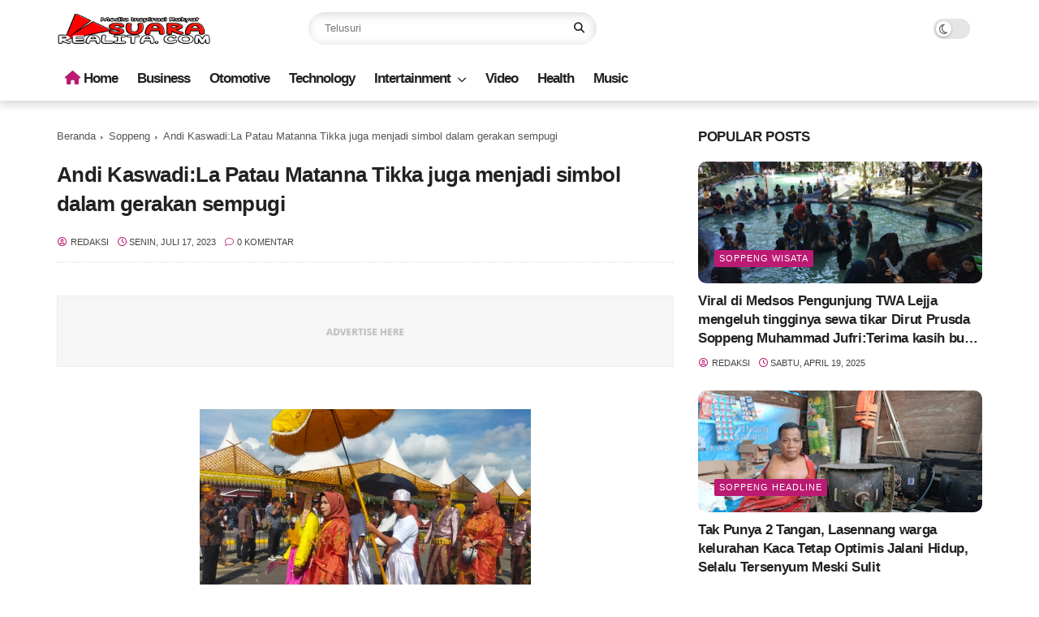

--- FILE ---
content_type: text/html; charset=utf-8
request_url: https://www.google.com/recaptcha/api2/aframe
body_size: 267
content:
<!DOCTYPE HTML><html><head><meta http-equiv="content-type" content="text/html; charset=UTF-8"></head><body><script nonce="JtTwHYUA_O8KMhhsXtbInQ">/** Anti-fraud and anti-abuse applications only. See google.com/recaptcha */ try{var clients={'sodar':'https://pagead2.googlesyndication.com/pagead/sodar?'};window.addEventListener("message",function(a){try{if(a.source===window.parent){var b=JSON.parse(a.data);var c=clients[b['id']];if(c){var d=document.createElement('img');d.src=c+b['params']+'&rc='+(localStorage.getItem("rc::a")?sessionStorage.getItem("rc::b"):"");window.document.body.appendChild(d);sessionStorage.setItem("rc::e",parseInt(sessionStorage.getItem("rc::e")||0)+1);localStorage.setItem("rc::h",'1769148890296');}}}catch(b){}});window.parent.postMessage("_grecaptcha_ready", "*");}catch(b){}</script></body></html>

--- FILE ---
content_type: text/javascript; charset=UTF-8
request_url: https://www.suararealita.com/feeds/posts/default/-/Soppeng?alt=json-in-script&callback=gs_results&max-results=6
body_size: 8601
content:
// API callback
gs_results({"version":"1.0","encoding":"UTF-8","feed":{"xmlns":"http://www.w3.org/2005/Atom","xmlns$openSearch":"http://a9.com/-/spec/opensearchrss/1.0/","xmlns$blogger":"http://schemas.google.com/blogger/2008","xmlns$georss":"http://www.georss.org/georss","xmlns$gd":"http://schemas.google.com/g/2005","xmlns$thr":"http://purl.org/syndication/thread/1.0","id":{"$t":"tag:blogger.com,1999:blog-2339056890460056815"},"updated":{"$t":"2026-01-22T11:37:12.026+08:00"},"category":[{"term":"SOPPENG POLRES"},{"term":"SOPPENG KODIM"},{"term":"Soppeng"},{"term":"SOPPENG PENDIDIKAN"},{"term":"Daerah"},{"term":"Wajo"},{"term":"Politik"},{"term":"ADVENTORIAL"},{"term":"Ragam"},{"term":"SOPPENG HEADLINE"},{"term":"SOPPENG PEMDES"},{"term":"SOPPENG DANDIM"},{"term":"Soppeng Bencana"},{"term":"Hukum"},{"term":"Pemerintah"},{"term":"POLRES SOPPENG"},{"term":"Pendidikan"},{"term":"Headline"},{"term":"Peristiwa"},{"term":"Daerah Soppeng"},{"term":"SOPPENG DAERAH"},{"term":"Soppeng Budaya"},{"term":"WAJO KODIM"},{"term":"DANDIM SOPPENG"},{"term":"Makassar"},{"term":"Ekonomi"},{"term":"MAKASSAR HEADLINE"},{"term":"MAKASSAR PANGDAM"},{"term":"Pileg"},{"term":"WAJO POLRES"},{"term":"Bencana"},{"term":"KPU"},{"term":"Kesehatan"},{"term":"Advetorial"},{"term":"KODIM SOPPENG"},{"term":"Kriminal"},{"term":"Wisata"},{"term":"Dprd"},{"term":"PARE PARE DAERAH"},{"term":"Lifestyle"},{"term":"SOPPENG BAWASLU"},{"term":"Bawaslu"},{"term":"Dandim"},{"term":"Olahraga"},{"term":"Polres"},{"term":"SOPPENG KPU"},{"term":"Hiburan"},{"term":"Jakarta"},{"term":"SOPPENG DPRD"},{"term":"SOPPENG WISATA"},{"term":"Agama"},{"term":"Kodim"},{"term":"PINRANG DAERAH"},{"term":"SOPPENG OLAHRAGA"},{"term":"SOPPENG PILKADA"},{"term":"WAJO DAERAH"},{"term":"Wajo Kesehatan"},{"term":"Daerah Headline"},{"term":"HD"},{"term":"Kebakaran"},{"term":"Kecelakaan"},{"term":"Nasdem"},{"term":"PAPUA"},{"term":"Pemkab Wajo"},{"term":"SOPPENG KULINER"},{"term":"SOPPENG PWI"},{"term":"Satlantas"},{"term":"Soppeng Kesehatan"},{"term":"Sosial"},{"term":"Wajo Pendidikan"},{"term":"Bawaslu Soppeng"},{"term":"Bisnis"},{"term":"Bulukumba"},{"term":"Daerah Wajo"},{"term":"Golkar"},{"term":"Kuliner"},{"term":"PAN"},{"term":"PARE PARE POLRES"},{"term":"Pemuda"},{"term":"Polisi"},{"term":"SOPPENG PUPR"},{"term":"Soppeng Keriminal"},{"term":"Supriansa"},{"term":"Bunuh Diri"},{"term":"Citygas"},{"term":"DPR-RI"},{"term":"DPRD Wajo"},{"term":"Demokrat"},{"term":"HJS"},{"term":"HJW"},{"term":"Hafidz"},{"term":"JAKARTA HEADLINE"},{"term":"JAKARTA POLRI"},{"term":"JAKARTA PWI"},{"term":"Jembatan"},{"term":"KPU SOPPENG"},{"term":"Kemenag"},{"term":"LUTIM KODIM"},{"term":"Lalulintas"},{"term":"Olahraga Soppeng"},{"term":"PPNI"},{"term":"PSI"},{"term":"Pembangunan"},{"term":"Penipuan"},{"term":"SOPPENG AGAMA"},{"term":"SOPPENG BISNIS"},{"term":"SOPPENG KRIMINAL"},{"term":"SOPPENG OLAH RAGA"},{"term":"SOPPENG PEMKAB"},{"term":"SOPPENG POLITIK"},{"term":"Soppeng Daerah Headline"},{"term":"TPP"},{"term":"Video"},{"term":"WAJO POLITIK"},{"term":"WAJO WISATA"},{"term":"WISATA SOPPENG"},{"term":" DAERAH"},{"term":"AM Ali Gaffar Patappe"},{"term":"ASN"},{"term":"Advokat"},{"term":"Akbar Faisal"},{"term":"Al`quran"},{"term":"Anak"},{"term":"Andi Soraya"},{"term":"Artis"},{"term":"Aset Daerah"},{"term":"Aslam"},{"term":"BALI WISATA"},{"term":"BANDUNG"},{"term":"BENCANA ALAM"},{"term":"BENCANA SOPPENG"},{"term":"BONE DAERAH"},{"term":"BONE PENDIDIKAN"},{"term":"BONE POLRES"},{"term":"BPBD"},{"term":"BUDAYA"},{"term":"Baja"},{"term":"Bantuan"},{"term":"Bawasalu"},{"term":"Beasiswa"},{"term":"Bencana HD"},{"term":"Bencana Sopppeng"},{"term":"Bendungan"},{"term":"Bidan"},{"term":"Bikers"},{"term":"Bone"},{"term":"Bonus"},{"term":"Buah Manggis"},{"term":"Buku"},{"term":"Cabul"},{"term":"Ceramah"},{"term":"DAERAH PINRANG"},{"term":"DANDIM BONE"},{"term":"DOPPENG DAERAH"},{"term":"DOPPENG KPU"},{"term":"DPR"},{"term":"DUMAI KODIM"},{"term":"Daerah Humas"},{"term":"Dai"},{"term":"Danau Tempe"},{"term":"Demo"},{"term":"Elfrianto"},{"term":"Enrekang"},{"term":"FKPW"},{"term":"GOWA PANDAM"},{"term":"Gubernur"},{"term":"HEALINE SOPPENG"},{"term":"HJB"},{"term":"Hipermawa"},{"term":"Ikapermawa"},{"term":"Isra Mi'raj"},{"term":"JAKARATA"},{"term":"JAKARTA DEWAN PERS"},{"term":"JAKARTA POLITIK"},{"term":"JAKARTA TNI AL"},{"term":"JAYAPURA"},{"term":"Jalanan"},{"term":"Jamaah Haji"},{"term":"Judi"},{"term":"KALIMANTAN SELATAN"},{"term":"KPK"},{"term":"KPU PINRANG"},{"term":"KPU SIDRAP"},{"term":"KPUD SOPPENG"},{"term":"Kampus"},{"term":"Kapolsek Tempe"},{"term":"Kecelekaan"},{"term":"Kejaksaan"},{"term":"Kesehatan Soppeng"},{"term":"Keuangan"},{"term":"Kominfo"},{"term":"Komunitas"},{"term":"Kotak"},{"term":"LIWU BENCANA"},{"term":"LSM"},{"term":"LUTIM POLOTIK"},{"term":"LUWU BENCANA"},{"term":"Lidik"},{"term":"Linmas"},{"term":"Luwu"},{"term":"MAGELANG JATENG"},{"term":"MAGELANG RETREAT"},{"term":"MAKASSAR BENCANA"},{"term":"MAKASSAR BISNIS"},{"term":"MAKASSAR KPU"},{"term":"MAKASSAR OLAHRAGA"},{"term":"MAKASSAR PEMPROV"},{"term":"MAKASSAR POLDA"},{"term":"MAROS PANGDAM"},{"term":"MATARAM NTB"},{"term":"Mutasi"},{"term":"NENCANA"},{"term":"NU"},{"term":"Narkoba"},{"term":"Nissa Sabyan"},{"term":"Olahraga Headline"},{"term":"Orang Hilang"},{"term":"Organisasi"},{"term":"Otomotif"},{"term":"PARE PARE"},{"term":"PARE PARE BAWASLU"},{"term":"PARE PARE BENCANA"},{"term":"PARE PARE DPRD"},{"term":"PARE PARE PILKADA"},{"term":"PARE PARE WISATA"},{"term":"PAREPARE POLRES"},{"term":"PEMDES"},{"term":"PENDIDIKAN WAJO"},{"term":"PINRANG DAERA"},{"term":"PKK"},{"term":"PLRES SOPPENG"},{"term":"POLITK"},{"term":"PSSI"},{"term":"PU"},{"term":"PUPR"},{"term":"PWI"},{"term":"PWI JAKARTA"},{"term":"PWI SOPPENG"},{"term":"Pangkep"},{"term":"Pariwisata"},{"term":"Pasar"},{"term":"Pemprov Sulsel"},{"term":"Pendidikan Headline"},{"term":"Pendidikan Soppeng"},{"term":"Pengadilan"},{"term":"Penikaman"},{"term":"Perawat"},{"term":"Perempuan"},{"term":"Pertanian"},{"term":"Petani"},{"term":"Pilpres"},{"term":"Porda"},{"term":"Proyek"},{"term":"Puskesmas"},{"term":"RSUD Siwa"},{"term":"Ragam Daerah"},{"term":"Rangka Baja"},{"term":"Rastra"},{"term":"Rutan"},{"term":"SENI"},{"term":"SIDRAP DAERAH"},{"term":"SIDRAP OLAHRAGA"},{"term":"SOPPEN KODIM"},{"term":"SOPPEN POLITIK"},{"term":"SOPPENF KULINER"},{"term":"SOPPENG "},{"term":"SOPPENG  KODIM"},{"term":"SOPPENG BAZNAS"},{"term":"SOPPENG DAERA"},{"term":"SOPPENG DARRAH"},{"term":"SOPPENG DIFABEL"},{"term":"SOPPENG EKONOMI"},{"term":"SOPPENG HEDLIN"},{"term":"SOPPENG HHEALINE"},{"term":"SOPPENG HUKUM"},{"term":"SOPPENG KAPOLRES"},{"term":"SOPPENG KEMENAG"},{"term":"SOPPENG KIDIM"},{"term":"SOPPENG OPLRES"},{"term":"SOPPENG ORGANISASI"},{"term":"SOPPENG PA"},{"term":"SOPPENG PEDIDIKAN"},{"term":"SOPPENG PENDIDIKA"},{"term":"SOPPENG PERTANIAN"},{"term":"SOPPENG PILRES"},{"term":"SOPPENG POLORES"},{"term":"SOPPENG WISAT"},{"term":"SOPPENG. KODIM"},{"term":"SOPPENG. POLITIK"},{"term":"SOPPPENG POLRES"},{"term":"SPPENG KODIM"},{"term":"SULSEL"},{"term":"SULSEL POLDA"},{"term":"Sabu"},{"term":"Sabung Ayam"},{"term":"Sari Bulan"},{"term":"Sekolah"},{"term":"Sidrap"},{"term":"Surat Suara"},{"term":"Sutera"},{"term":"TATOR POLRES"},{"term":"TNI"},{"term":"Tahanan"},{"term":"Takbliq Akbar"},{"term":"Tenggelam"},{"term":"Terkini"},{"term":"Teroris"},{"term":"Toraja"},{"term":"Tosagenae"},{"term":"WAJO BAWASLU"},{"term":"WAJO BENCANA"},{"term":"WAJO BENCANA ALAM"},{"term":"WAJO DANDIM"},{"term":"WAJO KPU"},{"term":"WAJO OLAHRAGA"},{"term":"WAJO PARIWISATA"},{"term":"WAKO DAERAH"},{"term":"WISATA KULINER SOPPENG"},{"term":"Wajo Kuliner"},{"term":"Wajo PKK"},{"term":"Wirausaha"}],"title":{"type":"text","$t":"SUARAREALITA.COM"},"subtitle":{"type":"html","$t":""},"link":[{"rel":"http://schemas.google.com/g/2005#feed","type":"application/atom+xml","href":"https:\/\/www.suararealita.com\/feeds\/posts\/default"},{"rel":"self","type":"application/atom+xml","href":"https:\/\/www.blogger.com\/feeds\/2339056890460056815\/posts\/default\/-\/Soppeng?alt=json-in-script\u0026max-results=6"},{"rel":"alternate","type":"text/html","href":"https:\/\/www.suararealita.com\/search\/label\/Soppeng"},{"rel":"hub","href":"http://pubsubhubbub.appspot.com/"},{"rel":"next","type":"application/atom+xml","href":"https:\/\/www.blogger.com\/feeds\/2339056890460056815\/posts\/default\/-\/Soppeng\/-\/Soppeng?alt=json-in-script\u0026start-index=7\u0026max-results=6"}],"author":[{"name":{"$t":"Redaksi"},"uri":{"$t":"http:\/\/www.blogger.com\/profile\/16913991730798259254"},"email":{"$t":"noreply@blogger.com"},"gd$image":{"rel":"http://schemas.google.com/g/2005#thumbnail","width":"16","height":"16","src":"https:\/\/img1.blogblog.com\/img\/b16-rounded.gif"}}],"generator":{"version":"7.00","uri":"http://www.blogger.com","$t":"Blogger"},"openSearch$totalResults":{"$t":"115"},"openSearch$startIndex":{"$t":"1"},"openSearch$itemsPerPage":{"$t":"6"},"entry":[{"id":{"$t":"tag:blogger.com,1999:blog-2339056890460056815.post-4679456279207404091"},"published":{"$t":"2025-10-15T18:36:00.001+08:00"},"updated":{"$t":"2025-10-15T18:36:37.307+08:00"},"category":[{"scheme":"http://www.blogger.com/atom/ns#","term":"Orang Hilang"},{"scheme":"http://www.blogger.com/atom/ns#","term":"Ragam"},{"scheme":"http://www.blogger.com/atom/ns#","term":"Soppeng"}],"title":{"type":"text","$t":"Warga Umpungeng yang Hilang 12 Hari Secara Misterius Akhirnya Ditemukan Masih Hidup"},"content":{"type":"html","$t":"\u003Cp\u003E\u003Cstrong\u003E\u003Cdiv class=\"separator\" style=\"clear: both; text-align: center;\"\u003E\n  \u003Ca href=\"https:\/\/blogger.googleusercontent.com\/img\/a\/AVvXsEgUq51o1U3tJvPAW35mjRoMCIHNVofNR8fLiuAN5RTivp3JftJXS6cqZE2L-mCnYgCWreDOBOLhHFcHZ2w5RzHZQ0xrdWnHFHG0QXCOZrUF2KMrbGuyjQsmNbZeSX3ryJPKc0vNjxYIGxHQAe09brWC9ihhwgf1oet9IR-1GjLnL09B1dsa0thf7KCT2Pg\" imageanchor=\"1\" style=\"margin-left: 1em; margin-right: 1em;\"\u003E\n    \u003Cimg border=\"0\"   src=\"https:\/\/blogger.googleusercontent.com\/img\/a\/AVvXsEgUq51o1U3tJvPAW35mjRoMCIHNVofNR8fLiuAN5RTivp3JftJXS6cqZE2L-mCnYgCWreDOBOLhHFcHZ2w5RzHZQ0xrdWnHFHG0QXCOZrUF2KMrbGuyjQsmNbZeSX3ryJPKc0vNjxYIGxHQAe09brWC9ihhwgf1oet9IR-1GjLnL09B1dsa0thf7KCT2Pg\" width=\"400\"\u003E\n  \u003C\/a\u003E\n\u003C\/div\u003EWarga Soppeng yang Hilang 12 Hari Akhirnya Ditemukan Selamat\u003C\/strong\u003E\u003C\/p\u003E\n\u003Cp\u003E\u003Cbr\u003E\u003C\/p\u003E\u003Cp\u003E\u003Cbr\u003E\u003C\/p\u003E\u003Cp\u003ESOPPENG, SAR.COM — Seorang warga Desa Umpungeng, Kecamatan Lalabata, Kabupaten Soppeng, bernama Rusman (50), yang sebelumnya dilaporkan hilang selama 12 hari, akhirnya ditemukan pada Rabu, 15 Oktober 2025.\u003C\/p\u003E\n\u003Cp\u003EKabar penemuan Rusman disambut lega oleh keluarga dan warga setempat yang sejak awal aktif melakukan pencarian. Ia ditemukan dalam kondisi masih hidup, meski tampak lemah dan kelelahan setelah hampir dua minggu tidak diketahui keberadaannya.\u003C\/p\u003E\n\u003Cp\u003EKepala Desa Umpungeng, Salahuddin, saat dikonfirmasi melalui pesan WhatsApp, membenarkan penemuan warganya tersebut.\u003C\/p\u003E\n\u003Cp\u003E“Betul, sudah ditemukan. Dia ditemukan di pinggir jalan antara Bulu Batu dan Dusun Umpungeng,” jelas Salahuddin.\u003C\/p\u003E\n\u003Cp\u003ELebih lanjut, ia menceritakan bahwa pada Senin, 29 September 2025, sekitar pukul 09.00 pagi, Rusman sempat berpamitan kepada keluarganya untuk pergi ke Kampung Waru membawa bibit jahe milik seseorang bernama Panaingan. Namun hingga malam hari ia tak kunjung pulang, hingga akhirnya baru ditemukan pada Rabu siang.\u003C\/p\u003E\n\u003Cp\u003EPihak keluarga dan pemerintah desa mengucapkan terima kasih kepada seluruh warga yang turut membantu pencarian hingga Rusman berhasil ditemukan dalam keadaan selamat.\u003C\/p\u003E\n\u003Cp\u003E(ton)\u003C\/p\u003E"},"link":[{"rel":"edit","type":"application/atom+xml","href":"https:\/\/www.blogger.com\/feeds\/2339056890460056815\/posts\/default\/4679456279207404091"},{"rel":"self","type":"application/atom+xml","href":"https:\/\/www.blogger.com\/feeds\/2339056890460056815\/posts\/default\/4679456279207404091"},{"rel":"alternate","type":"text/html","href":"https:\/\/www.suararealita.com\/2025\/10\/warga-umpungeng-yang-hilang-12-hari.html","title":"Warga Umpungeng yang Hilang 12 Hari Secara Misterius Akhirnya Ditemukan Masih Hidup"}],"author":[{"name":{"$t":"Redaksi"},"uri":{"$t":"http:\/\/www.blogger.com\/profile\/16913991730798259254"},"email":{"$t":"noreply@blogger.com"},"gd$image":{"rel":"http://schemas.google.com/g/2005#thumbnail","width":"16","height":"16","src":"https:\/\/img1.blogblog.com\/img\/b16-rounded.gif"}}],"media$thumbnail":{"xmlns$media":"http://search.yahoo.com/mrss/","url":"https:\/\/blogger.googleusercontent.com\/img\/a\/AVvXsEgUq51o1U3tJvPAW35mjRoMCIHNVofNR8fLiuAN5RTivp3JftJXS6cqZE2L-mCnYgCWreDOBOLhHFcHZ2w5RzHZQ0xrdWnHFHG0QXCOZrUF2KMrbGuyjQsmNbZeSX3ryJPKc0vNjxYIGxHQAe09brWC9ihhwgf1oet9IR-1GjLnL09B1dsa0thf7KCT2Pg=s72-c","height":"72","width":"72"}},{"id":{"$t":"tag:blogger.com,1999:blog-2339056890460056815.post-2611661722449183024"},"published":{"$t":"2025-05-21T20:28:00.002+08:00"},"updated":{"$t":"2025-05-21T20:28:24.679+08:00"},"category":[{"scheme":"http://www.blogger.com/atom/ns#","term":" DAERAH"},{"scheme":"http://www.blogger.com/atom/ns#","term":"Soppeng"}],"title":{"type":"text","$t":"Penyerahan Santunan Ahli Waris Korban Meninggal Dunia Akibat Bencana Banjir Oleh Bupati Soppeng H.Suwardi Haseng, SE"},"content":{"type":"html","$t":"\u003Cdiv\u003E\u003Cbr\u003E\u003Cdiv class=\"separator\" style=\"clear: both; text-align: center;\"\u003E\u003Ca href=\"https:\/\/lh3.googleusercontent.com\/-MhGEeusrtvk\/aC3G4_MsGZI\/AAAAAAAAIGc\/2kS8UnGUmigC9savyOnV0WAWMMs2zef2gCNcBGAsYHQ\/s1600\/1000725153.jpg\" imageanchor=\"1\" style=\" margin-right: 1em;margin-left: 1em;\"\u003E\u003Cimg src=\"https:\/\/lh3.googleusercontent.com\/-MhGEeusrtvk\/aC3G4_MsGZI\/AAAAAAAAIGc\/2kS8UnGUmigC9savyOnV0WAWMMs2zef2gCNcBGAsYHQ\/s1600\/1000725153.jpg\" border=\"0\" data-original-width=\"4160\" data-original-height=\"2773\" width=\"600\" height=\"400\" class=\" \" title=\"\" alt=\"\"\u003E\u003C\/a\u003E\u003C\/div\u003E\u003Cbr\u003E\u003C\/div\u003E\u003Cdiv\u003E\u003Cbr\u003E\u003C\/div\u003E\u003Cdiv\u003E\u003Ci\u003E\u003Cb\u003ESOPPENG, SAR.COM-\u003C\/b\u003E\u003C\/i\u003EPemerintah Kabupaten Soppeng melalui Dinas Sosial melaksanakan penyerahan santunan kepada ahli waris korban bencana alam banjir yang terjadi di Kelurahan Pajalesang, Kecamatan Lilirilau, Kabupaten Soppeng. \u003C\/div\u003E\u003Cdiv\u003E\u003Cbr\u003E\u003C\/div\u003E\u003Cdiv\u003EPenyerahan santunan dilaksanakan pada Rabu, 21 Mei 2025 bertempat di Kantor Bupati Soppeng. Santunan diserahkan langsung oleh Bupati Soppeng, H. Suwardi Haseng, SE, kepada ahli waris korban, Merianti, selaku orang tua dari almarhumah Fakhira Firsana Merta, yang meninggal dunia akibat musibah banjir. \u003C\/div\u003E\u003Cdiv\u003EMusibah terjadi pada hari Selasa, 11 Februari 2025. Saat itu, korban mengendarai sepeda motor bersama temannya menuju area persawahan yang sedang tergenang banjir. Korban kemudian berenang di genangan air tersebut, namun tenggelam dan hanyut terbawa arus. Korban ditemukan sekitar satu jam kemudian dalam keadaan tidak bernyawa dan dinyatakan meninggal dunia di Puskesmas Sumber Jati. \u003C\/div\u003E\u003Cdiv\u003E\u003Cbr\u003E\u003C\/div\u003E\u003Cdiv\u003EDalam sambutannya, Bupati Soppeng menyampaikan duka cita mendalam atas musibah yang terjadi dan berharap santunan ini dapat meringankan beban keluarga yang ditinggalkan. \u003C\/div\u003E\u003Cdiv\u003E“Kami turut berduka cita atas musibah yang menimpa ananda Fakhira. Semoga santunan ini dapat memberikan sedikit kelegaan bagi keluarga, dan menjadi bentuk kehadiran pemerintah dalam menyertai warganya di tengah duka. Kami juga mengimbau kepada seluruh masyarakat agar lebih waspada dan berhati-hati, khususnya dalam menghadapi musim penghujan dan kondisi rawan bencana,” ujar Bupati Suwardi. \u003C\/div\u003E\u003Cdiv\u003E\u003Cbr\u003E\u003C\/div\u003E\u003Cdiv\u003ESantunan ini merupakan bagian dari komitmen pemerintah daerah dalam memberikan perlindungan sosial dan dukungan moral kepada warga terdampak bencana. Penyaluran dilakukan langsung dan sesuai prosedur yang berlaku.(ton)\u003C\/div\u003E"},"link":[{"rel":"edit","type":"application/atom+xml","href":"https:\/\/www.blogger.com\/feeds\/2339056890460056815\/posts\/default\/2611661722449183024"},{"rel":"self","type":"application/atom+xml","href":"https:\/\/www.blogger.com\/feeds\/2339056890460056815\/posts\/default\/2611661722449183024"},{"rel":"alternate","type":"text/html","href":"https:\/\/www.suararealita.com\/2025\/05\/penyerahan-santunan-ahli-waris-korban.html","title":"Penyerahan Santunan Ahli Waris Korban Meninggal Dunia Akibat Bencana Banjir Oleh Bupati Soppeng H.Suwardi Haseng, SE"}],"author":[{"name":{"$t":"Redaksi"},"uri":{"$t":"http:\/\/www.blogger.com\/profile\/14227685876195210014"},"email":{"$t":"noreply@blogger.com"},"gd$image":{"rel":"http://schemas.google.com/g/2005#thumbnail","width":"16","height":"16","src":"https:\/\/img1.blogblog.com\/img\/b16-rounded.gif"}}],"media$thumbnail":{"xmlns$media":"http://search.yahoo.com/mrss/","url":"https:\/\/lh3.googleusercontent.com\/-MhGEeusrtvk\/aC3G4_MsGZI\/AAAAAAAAIGc\/2kS8UnGUmigC9savyOnV0WAWMMs2zef2gCNcBGAsYHQ\/s72-c\/1000725153.jpg","height":"72","width":"72"}},{"id":{"$t":"tag:blogger.com,1999:blog-2339056890460056815.post-3759557258098777108"},"published":{"$t":"2025-05-15T13:46:00.002+08:00"},"updated":{"$t":"2025-05-15T13:46:19.184+08:00"},"category":[{"scheme":"http://www.blogger.com/atom/ns#","term":"Kodim"},{"scheme":"http://www.blogger.com/atom/ns#","term":"Soppeng"}],"title":{"type":"text","$t":"Koramil 1423-01\/Donri-Donri Gelar Kerja Bakti Bersihkan Selokan di Desa Lalabatariaja"},"content":{"type":"html","$t":"\u003Cdiv\u003E\u003Cbr\u003E\u003Cdiv class=\"separator\" style=\"clear: both; text-align: center;\"\u003E\u003Ca href=\"https:\/\/lh3.googleusercontent.com\/-8BymLim0Pzw\/aCV_ptBHi3I\/AAAAAAAAIDA\/wuRGRQBVmfcS4xNBiHsWW_fS1x50yDQlACNcBGAsYHQ\/s1600\/1000713002.jpg\" imageanchor=\"1\" style=\" margin-right: 1em;margin-left: 1em;\"\u003E\u003Cimg src=\"https:\/\/lh3.googleusercontent.com\/-8BymLim0Pzw\/aCV_ptBHi3I\/AAAAAAAAIDA\/wuRGRQBVmfcS4xNBiHsWW_fS1x50yDQlACNcBGAsYHQ\/s1600\/1000713002.jpg\" border=\"0\" data-original-width=\"960\" data-original-height=\"1280\" width=\"600\" height=\"800\" class=\" \" title=\"\" alt=\"\"\u003E\u003C\/a\u003E\u003C\/div\u003E\u003Cbr\u003E\u003C\/div\u003E\u003Cdiv\u003E \u003C\/div\u003E\u003Cdiv\u003E\u003Cb\u003ESOPPENG, SAR.COM-\u003C\/b\u003EKoramil 1423-01\/Donri-Donri, bersama Pemerintah Desa Lalabatariaja dan warga Dusun Dareajue, melaksanakan kerja bakti membersihkan selokan dan lingkungan sekitarnya.  Kamis (15\/05\/2025)\u003C\/div\u003E\u003Cdiv\u003E\u003Cbr\u003E\u003C\/div\u003E\u003Cdiv\u003EKegiatan ini merupakan bagian dari program rutin Koramil untuk memupuk semangat gotong royong dan menciptakan lingkungan yang bersih dan sehat.\u003C\/div\u003E\u003Cdiv\u003E \u003C\/div\u003E\u003Cdiv\u003EKegiatan yang dipimpin langsung oleh Peltu Muslimin (Danposramil Donri-Donri) yang melibatkan berbagai pihak, termasuk Kepala Desa Lalabatariaja (Bapak Marhaban, SIP), Ketua RT\/RW Dusun Dareajue, dan sejumlah warga setempat.  Sasaran pembersihan meliputi selokan sepanjang 300 meter dan area di sekitarnya.\u003C\/div\u003E\u003Cdiv\u003E \u003C\/div\u003E\u003Cdiv\u003E\"Kegiatan ini bukan hanya sekedar membersihkan selokan, tetapi juga upaya untuk mempererat tali silaturahmi dan meningkatkan rasa kebersamaan antar warga,\" ujar Danposramil Donri-Donri. \u003C\/div\u003E\u003Cdiv\u003E\u003Cbr\u003E\u003C\/div\u003E\u003Cdiv\u003EKami berharap kegiatan ini dapat menjadi contoh bagi desa-desa lain untuk senantiasa menjaga kebersihan lingkungan.\"\u003C\/div\u003E\u003Cdiv\u003E \u003C\/div\u003E\u003Cdiv\u003EKerja bakti ini berjalan lancar dan berhasil membersihkan selokan dan lingkungan sekitarnya, menciptakan lingkungan yang lebih bersih dan nyaman bagi warga Dusun Dareajue.  \u003C\/div\u003E\u003Cdiv\u003E\u003Cbr\u003E\u003C\/div\u003E\u003Cdiv\u003EKoramil 1423-01\/Donri-Donri berkomitmen untuk terus mendukung program-program yang meningkatkan kesejahteraan dan kebersihan lingkungan di wilayahnya. Tutup Danposramil Donri-Donri (rls)\u003C\/div\u003E"},"link":[{"rel":"edit","type":"application/atom+xml","href":"https:\/\/www.blogger.com\/feeds\/2339056890460056815\/posts\/default\/3759557258098777108"},{"rel":"self","type":"application/atom+xml","href":"https:\/\/www.blogger.com\/feeds\/2339056890460056815\/posts\/default\/3759557258098777108"},{"rel":"alternate","type":"text/html","href":"https:\/\/www.suararealita.com\/2025\/05\/koramil-1423-01donri-donri-gelar-kerja.html","title":"Koramil 1423-01\/Donri-Donri Gelar Kerja Bakti Bersihkan Selokan di Desa Lalabatariaja"}],"author":[{"name":{"$t":"Redaksi"},"uri":{"$t":"http:\/\/www.blogger.com\/profile\/14227685876195210014"},"email":{"$t":"noreply@blogger.com"},"gd$image":{"rel":"http://schemas.google.com/g/2005#thumbnail","width":"16","height":"16","src":"https:\/\/img1.blogblog.com\/img\/b16-rounded.gif"}}],"media$thumbnail":{"xmlns$media":"http://search.yahoo.com/mrss/","url":"https:\/\/lh3.googleusercontent.com\/-8BymLim0Pzw\/aCV_ptBHi3I\/AAAAAAAAIDA\/wuRGRQBVmfcS4xNBiHsWW_fS1x50yDQlACNcBGAsYHQ\/s72-c\/1000713002.jpg","height":"72","width":"72"}},{"id":{"$t":"tag:blogger.com,1999:blog-2339056890460056815.post-6474886599614013914"},"published":{"$t":"2025-03-31T06:31:00.003+08:00"},"updated":{"$t":"2025-03-31T06:31:39.244+08:00"},"category":[{"scheme":"http://www.blogger.com/atom/ns#","term":"Soppeng"}],"title":{"type":"text","$t":"Komunitas 72 Gelar Bagi Bagi Takjil"},"content":{"type":"html","$t":"\u003Cdiv\u003E\u003Cb\u003E\u003Cbr\u003E\u003Cdiv class=\"separator\" style=\"clear: both; text-align: center;\"\u003E\u003Ca href=\"https:\/\/lh3.googleusercontent.com\/-wZX4dWwmhMM\/Z-nGFnmNo1I\/AAAAAAAAH04\/8xvuoRtit4ERwStr-_WUfy_M3l9nM6mrQCNcBGAsYHQ\/s1600\/1000643916.jpg\" imageanchor=\"1\" style=\" margin-right: 1em;margin-left: 1em;\"\u003E\u003Cimg src=\"https:\/\/lh3.googleusercontent.com\/-wZX4dWwmhMM\/Z-nGFnmNo1I\/AAAAAAAAH04\/8xvuoRtit4ERwStr-_WUfy_M3l9nM6mrQCNcBGAsYHQ\/s1600\/1000643916.jpg\" border=\"0\" data-original-width=\"5415\" data-original-height=\"3610\" width=\"600\" height=\"401\" class=\" \" title=\"\" alt=\"\"\u003E\u003C\/a\u003E\u003C\/div\u003E\u003Cbr\u003E\u003C\/b\u003E\u003C\/div\u003E\u003Cdiv\u003E\u003Cb\u003ESOPPENG, SAR.COM-\u003C\/b\u003EKomunitas 72 Community menggelar kegiatan berbagi takjil pada Sabtu (29\/3\/2025) sebagai bagian dari aksi sosial di bulan suci Ramadan.\u003C\/div\u003E\u003Cdiv\u003E\u003Cbr\u003E\u003C\/div\u003E\u003Cdiv\u003ESebanyak 2000 bungkus takjil dibagikan kepada pengguna jalan dan warga sekitar dibeberapa Kecamatan yang ada di Kabupaten Soppeng.\u003C\/div\u003E\u003Cdiv\u003E\u003Cbr\u003E\u003C\/div\u003E\u003Cdiv\u003EKetua 72 Community, Andi Harta Sanjaya mengapresiasi kekompakan para anggota dalam menjalankan kegiatan positif ini. Ia berharap semangat berbagi dan kepedulian sosial dapat terus terjaga di masa mendatang.\u003C\/div\u003E\u003Cdiv\u003E\u003Cbr\u003E\u003C\/div\u003E\u003Cdiv\u003EKegiatan berbagi takjil ini adalah bentuk nyata kepedulian kami kepada sesama, terutama di bulan yang penuh berkah ini. Semoga 72 dapat terus berkontribusi dalam aksi sosial lainnya. \u003C\/div\u003E\u003Cdiv\u003E\u003Cbr\u003E\u003C\/div\u003E\u003Cdiv\u003EAnggota 72 Community dalam berbagi takjil ini tersebar di 3 Kecamatan, Yakni Lalabata, Marioriwawo, dan Lilirilau yang di bagikan ke pengguna jalan baik warga maupun pemudik lebaran.\u003C\/div\u003E\u003Cdiv\u003E\u003Cbr\u003E\u003C\/div\u003E\u003Cdiv\u003EKetua DPRD Soppeng Andi Muhammad Farid S.Sos Yang Hadir Langsung membagikan takjil mengungkapkan bahwa  \u003C\/div\u003E\u003Cdiv\u003E kegiatan ini bukan hanya sekadar pembagian takjil, tetapi juga menjaga kekompakan dikomunitas 72\u003C\/div\u003E\u003Cdiv\u003EDengan niat saling berbagi, semoga kita semua diberi hidayah dan keberkahan dari Allah SWT. Mudah-mudahan kegiatan yang dilakukan hari ini menjadi ladang amal bagi kita semua,\" tutup AMF.\u003C\/div\u003E\u003Cdiv\u003E\u003Cbr\u003E\u003C\/div\u003E\u003Cdiv\u003ESetelah kegiatan bagi takjil dilanjutkan dengan buka puasa bersama yang dihadiri langsung Pendiri 72 Community H.Andi Kaswadi Razak.SE di warung bebek 77 Timpalaja.(*)\u003C\/div\u003E"},"link":[{"rel":"edit","type":"application/atom+xml","href":"https:\/\/www.blogger.com\/feeds\/2339056890460056815\/posts\/default\/6474886599614013914"},{"rel":"self","type":"application/atom+xml","href":"https:\/\/www.blogger.com\/feeds\/2339056890460056815\/posts\/default\/6474886599614013914"},{"rel":"alternate","type":"text/html","href":"https:\/\/www.suararealita.com\/2025\/03\/komunitas-72-gelar-bagi-bagi-takjil.html","title":"Komunitas 72 Gelar Bagi Bagi Takjil"}],"author":[{"name":{"$t":"Redaksi"},"uri":{"$t":"http:\/\/www.blogger.com\/profile\/14227685876195210014"},"email":{"$t":"noreply@blogger.com"},"gd$image":{"rel":"http://schemas.google.com/g/2005#thumbnail","width":"16","height":"16","src":"https:\/\/img1.blogblog.com\/img\/b16-rounded.gif"}}],"media$thumbnail":{"xmlns$media":"http://search.yahoo.com/mrss/","url":"https:\/\/lh3.googleusercontent.com\/-wZX4dWwmhMM\/Z-nGFnmNo1I\/AAAAAAAAH04\/8xvuoRtit4ERwStr-_WUfy_M3l9nM6mrQCNcBGAsYHQ\/s72-c\/1000643916.jpg","height":"72","width":"72"}},{"id":{"$t":"tag:blogger.com,1999:blog-2339056890460056815.post-2459575684961862559"},"published":{"$t":"2025-03-21T08:45:00.002+08:00"},"updated":{"$t":"2025-03-21T08:45:58.894+08:00"},"category":[{"scheme":"http://www.blogger.com/atom/ns#","term":"Daerah"},{"scheme":"http://www.blogger.com/atom/ns#","term":"Soppeng"}],"title":{"type":"text","$t":"Bupati Soppeng Suwardi Haseng SE hardiri Apel Gelar PasukanOperasi Katupat"},"content":{"type":"html","$t":"\u003Cdiv\u003E\u003Cb\u003E\u003Cbr\u003E\u003Cdiv class=\"separator\" style=\"clear: both; text-align: center;\"\u003E\u003Ca href=\"https:\/\/lh3.googleusercontent.com\/-xltuzAmeOLk\/Z9y2wT0MrGI\/AAAAAAAAHxs\/RGkpK8krNlQCQ1eTD6UJu2w7sjfyAJsFgCNcBGAsYHQ\/s1600\/1000629358.jpg\" imageanchor=\"1\" style=\"margin-left: 1em; margin-right: 1em;\"\u003E\u003Cimg src=\"https:\/\/lh3.googleusercontent.com\/-xltuzAmeOLk\/Z9y2wT0MrGI\/AAAAAAAAHxs\/RGkpK8krNlQCQ1eTD6UJu2w7sjfyAJsFgCNcBGAsYHQ\/s1600\/1000629358.jpg\" border=\"0\" data-original-width=\"1032\" data-original-height=\"688\" width=\"320\" height=\"213\"\u003E\u003C\/a\u003E\u003C\/div\u003E\u003Cbr\u003E\u003C\/b\u003E\u003C\/div\u003E\u003Cdiv\u003E\u003Cb\u003E\u003Ci\u003EKetgam:Bupati Soppeng H.Suwardi Haseng SE bersama Kapolres Dandim\u003C\/i\u003E\u003C\/b\u003E\u003C\/div\u003E\u003Cdiv\u003E\u003Cb\u003ESOPPENG, SAR.COM-\u003C\/b\u003EBupati Soppeng Suwardi Haseng, bersama Wakil Bupati Selle KS Dalle, hadiri Apel Gelar Pasukan Operasi Ketupat 2025 yang diselenggarakan oleh Kepolisian Resor (Polres) Soppeng, Kamis (20\/3\/2025)\u003C\/div\u003E\u003Cdiv\u003E\u003Cbr\u003E\u003C\/div\u003E\u003Cdiv\u003EOperasi Ketupat 2025, yang mengusung tema \"Mudik Aman, Keluarga Nyaman\", akan berlangsung dari tanggal 23 Maret hingga 8 April 2025 untuk 8 Polda prioritas, dan 26 Maret hingga 8 April 2025 untuk 28 Polda lainnya.  Operasi ini bertujuan untuk mengamankan arus mudik dan perayaan Idul Fitri 1446 H agar berjalan aman, tertib, dan lancar.\u003C\/div\u003E\u003Cdiv\u003E\u003Cbr\u003E\u003C\/div\u003E\u003Cdiv\u003EApel tersebut dipimpin langsung oleh Kapolres Soppeng, AKBP Aditya Pradana, SIK, MIK, yang membacakan sambutan tertulis Kapolri Jenderal Polisi Drs. Listyo Sigit Prabowo, M.Si.\u003C\/div\u003E\u003Cdiv\u003E \u003C\/div\u003E\u003Cdiv\u003EKapolri dalam sambutannya menyampaikan bahwa potensi pergerakan masyarakat selama libur lebaran 2025 diperkirakan mencapai 146,48 juta orang, atau 52% dari total penduduk Indonesia.  Angka ini berpotensi meningkat mengingat pengalaman tahun-tahun sebelumnya.  Pemerintah telah menyiapkan berbagai stimulus, seperti diskon tiket dan tol, kebijakan work from anywhere, dan perpanjangan masa libur sekolah, yang diperkirakan akan meningkatkan jumlah pemudik. Puncak arus mudik diprediksi terjadi pada 28-30 Maret 2025, dan puncak arus balik pada 5-7 April 2025.\u003C\/div\u003E\u003Cdiv\u003E \u003C\/div\u003E\u003Cdiv\u003EPolri bersama TNI dan stakeholder terkait akan menerapkan berbagai strategi untuk mengamankan arus mudik, antara lain:\u003C\/div\u003E\u003Cdiv\u003E \u003C\/div\u003E\u003Cdiv\u003EPenerapan Surat Keputusan Bersama (SKB) yang mengatur pembatasan operasional angkutan barang, rekayasa lalu lintas, penyeberangan laut, penghentian pekerjaan proyek konstruksi, dan pengalihfungsian sementara penimbangan kendaraan.\u003C\/div\u003E\u003Cdiv\u003E\u003Cbr\u003E\u003C\/div\u003E\u003Cdiv\u003ERekayasa lalu lintas seperti ganjil-genap, contra flow, dan one way system berdasarkan pantauan CCTV dan laporan petugas lapangan.\u003C\/div\u003E\u003Cdiv\u003E \u003C\/div\u003E\u003Cdiv\u003EPenerapan delaying system, buffer zone, screening tiket, dan pola operasi kapal Tiba Bongkar Berangkat pada jalur penyeberangan.\u003C\/div\u003E\u003Cdiv\u003E \u003C\/div\u003E\u003Cdiv\u003EMonitoring ketersediaan dan stabilitas harga bahan pokok dan BBM, serta penindakan tegas terhadap penimbunan.\u003C\/div\u003E\u003Cdiv\u003E \u003C\/div\u003E\u003Cdiv\u003EPelayanan yang ramah dan responsif dari petugas, termasuk edukasi dan imbauan kepada pengemudi, pengecekan kesehatan pengemudi dan kendaraan, serta kesiapan rambu-rambu dan penerangan jalan.\u003C\/div\u003E\u003Cdiv\u003E \u003C\/div\u003E\u003Cdiv\u003EStrategi komunikasi publik yang baik, termasuk optimalisasi layanan hotline 110 untuk pengaduan dan pelaporan.\u003C\/div\u003E\u003Cdiv\u003E \u003C\/div\u003E\u003Cdiv\u003EKapolres Soppeng menyampaikan apresiasi kepada seluruh personel pengamanan dari TNI-Polri, kementerian terkait, BNPB, BMKG, Basarnas, Pertamina, Jasa Raharja, Jasa Marga, Satpol PP, Dinas Perhubungan, Dinas Kesehatan, Pramuka, dan Mitra Kamtibmas lainnya yang terlibat dalam Operasi Ketupat 2025.\u003C\/div\u003E\u003Cdiv\u003E \u003C\/div\u003E\u003Cdiv\u003EApel tersebut, turut dihadiri oleh Ketua DPRD Kabupaten Soppeng, Forkopimda, Ketua Pengadilan Negeri Watansoppeng, dan Ketua Pengadilan Agama Watansoppeng.  Kehadiran mereka menunjukkan soliditas dan kesiapan seluruh elemen dalam menjaga keamanan dan kelancaran arus mudik Lebaran 2025 di Kabupaten Soppeng.(rud)\u003C\/div\u003E"},"link":[{"rel":"edit","type":"application/atom+xml","href":"https:\/\/www.blogger.com\/feeds\/2339056890460056815\/posts\/default\/2459575684961862559"},{"rel":"self","type":"application/atom+xml","href":"https:\/\/www.blogger.com\/feeds\/2339056890460056815\/posts\/default\/2459575684961862559"},{"rel":"alternate","type":"text/html","href":"https:\/\/www.suararealita.com\/2025\/03\/bupati-soppeng-suwardi-haseng-se.html","title":"Bupati Soppeng Suwardi Haseng SE hardiri Apel Gelar PasukanOperasi Katupat"}],"author":[{"name":{"$t":"Redaksi"},"uri":{"$t":"http:\/\/www.blogger.com\/profile\/14227685876195210014"},"email":{"$t":"noreply@blogger.com"},"gd$image":{"rel":"http://schemas.google.com/g/2005#thumbnail","width":"16","height":"16","src":"https:\/\/img1.blogblog.com\/img\/b16-rounded.gif"}}],"media$thumbnail":{"xmlns$media":"http://search.yahoo.com/mrss/","url":"https:\/\/lh3.googleusercontent.com\/-xltuzAmeOLk\/Z9y2wT0MrGI\/AAAAAAAAHxs\/RGkpK8krNlQCQ1eTD6UJu2w7sjfyAJsFgCNcBGAsYHQ\/s72-c\/1000629358.jpg","height":"72","width":"72"}},{"id":{"$t":"tag:blogger.com,1999:blog-2339056890460056815.post-665076316166578763"},"published":{"$t":"2025-03-06T14:36:00.002+08:00"},"updated":{"$t":"2025-03-06T14:36:23.767+08:00"},"category":[{"scheme":"http://www.blogger.com/atom/ns#","term":"Kodim"},{"scheme":"http://www.blogger.com/atom/ns#","term":"Soppeng"}],"title":{"type":"text","$t":"Anggota Koramil 1423-02\/Marioriawa dengan masyarakat  Gelar kegiatan Karya Bakti"},"content":{"type":"html","$t":"\u003Cdiv\u003E\u003Cbr\u003E\u003Cdiv class=\"separator\" style=\"clear: both; text-align: center;\"\u003E\u003Ca href=\"https:\/\/lh3.googleusercontent.com\/-Wg-LSdjMXxs\/Z8lCYnkGlCI\/AAAAAAAAHqc\/yQ0uqdcf4Pch7ylstg9xB3Kx2Jl8t6m6gCNcBGAsYHQ\/s1600\/1000607371.jpg\" imageanchor=\"1\" style=\" margin-right: 1em;margin-left: 1em;\"\u003E\u003Cimg src=\"https:\/\/lh3.googleusercontent.com\/-Wg-LSdjMXxs\/Z8lCYnkGlCI\/AAAAAAAAHqc\/yQ0uqdcf4Pch7ylstg9xB3Kx2Jl8t6m6gCNcBGAsYHQ\/s1600\/1000607371.jpg\" border=\"0\" data-original-width=\"1280\" data-original-height=\"960\" width=\"600\" height=\"450\" class=\" \" title=\"\" alt=\"\"\u003E\u003C\/a\u003E\u003C\/div\u003E\u003Cbr\u003E\u003C\/div\u003E\u003Cdiv\u003E\u003Cbr\u003E\u003C\/div\u003E\u003Cdiv\u003E\u003Cb\u003ESOPPENG, SAR.COM-\u003C\/b\u003EBabinsa Koramil 02\/Marioriawa jajaran Kodim 1423\/Soppeng menggelar Karya Bakti di dusun Welonge Desa Laringgi Kec.Marioriawa Kab.Soppeng Kamis ( 06\/03\/2025 ).\u003C\/div\u003E\u003Cdiv\u003E\u003Cbr\u003E\u003C\/div\u003E\u003Cdiv\u003EDi saat musim penghujan, tingkat kerawanan akan bahaya banjir bisa saja terjadi apabila saluran air tersumbat oleh tumpukan sampah. maka dari itu perlu dilakukan pembersihan saluran parit (Got).\u003C\/div\u003E\u003Cdiv\u003E\u003Cbr\u003E\u003C\/div\u003E\u003Cdiv\u003EKali ini personel Koramil 02\/Marioriawa bersama Ketua RT dan RW serta Masyarakat Lingkungan Dusun Welonge.\u003C\/div\u003E\u003Cdiv\u003E\u003Cbr\u003E\u003C\/div\u003E\u003Cdiv\u003EDanramil 1423-02 Marioriawa, dalam kesempatannya menuturkan, Kegiatan Karya Bakti yang dilakukan ini, bertujuan untuk membersihkan saluran untuk umum yang pemanfaatannya dirasakan oleh orang banyak dan juga memperlancar jalannya air guna antisipasi terjadinya luapan air ke jalan raya apabila hujan turun, selain dari pada itu kerjasama antara Pemerintah Lingkungan Welonge dan masyarakat sekitar.\u003C\/div\u003E\u003Cdiv\u003E\u003Cbr\u003E\u003C\/div\u003E\u003Cdiv\u003E”Ketua RW dan RT, menyampaikan ucapan terima kasih kepada Danramil beserta jajaran Babinsa yang telah bekerja keras untuk peduli terhadap lingkungan warga, khususnya Masyarakat Welonge Kec.Marioriawa.\u003C\/div\u003E\u003Cdiv\u003E\u003Cbr\u003E\u003C\/div\u003E\u003Cdiv\u003EMarioriawa Kabupaten Soppeng, dengan adanya Karya Bakti yang saluran airnya menjadi bersih sehingga kedepannya arus air akan mengalir lancar, diharapkan kekompakan Anggota Koramil 1423-02\/Marioriawa dengan masyarakat dan tiga pilar yang penuh semangat dalam melaksanakan kerja bakti ini dapat berlanjut dilain hari untuk menciptakan Kebersihan lingkungan di wilayah RT\/RW yang ada di wilayah Kec. Marioriawa.(rls)\u003C\/div\u003E"},"link":[{"rel":"edit","type":"application/atom+xml","href":"https:\/\/www.blogger.com\/feeds\/2339056890460056815\/posts\/default\/665076316166578763"},{"rel":"self","type":"application/atom+xml","href":"https:\/\/www.blogger.com\/feeds\/2339056890460056815\/posts\/default\/665076316166578763"},{"rel":"alternate","type":"text/html","href":"https:\/\/www.suararealita.com\/2025\/03\/anggota-koramil-1423-02marioriawa.html","title":"Anggota Koramil 1423-02\/Marioriawa dengan masyarakat  Gelar kegiatan Karya Bakti"}],"author":[{"name":{"$t":"Redaksi"},"uri":{"$t":"http:\/\/www.blogger.com\/profile\/14227685876195210014"},"email":{"$t":"noreply@blogger.com"},"gd$image":{"rel":"http://schemas.google.com/g/2005#thumbnail","width":"16","height":"16","src":"https:\/\/img1.blogblog.com\/img\/b16-rounded.gif"}}],"media$thumbnail":{"xmlns$media":"http://search.yahoo.com/mrss/","url":"https:\/\/lh3.googleusercontent.com\/-Wg-LSdjMXxs\/Z8lCYnkGlCI\/AAAAAAAAHqc\/yQ0uqdcf4Pch7ylstg9xB3Kx2Jl8t6m6gCNcBGAsYHQ\/s72-c\/1000607371.jpg","height":"72","width":"72"}}]}});

--- FILE ---
content_type: text/javascript; charset=UTF-8
request_url: https://www.suararealita.com/feeds/posts/default/-/BUDAYA?alt=json-in-script&callback=gs_results&max-results=6
body_size: 4178
content:
// API callback
gs_results({"version":"1.0","encoding":"UTF-8","feed":{"xmlns":"http://www.w3.org/2005/Atom","xmlns$openSearch":"http://a9.com/-/spec/opensearchrss/1.0/","xmlns$blogger":"http://schemas.google.com/blogger/2008","xmlns$georss":"http://www.georss.org/georss","xmlns$gd":"http://schemas.google.com/g/2005","xmlns$thr":"http://purl.org/syndication/thread/1.0","id":{"$t":"tag:blogger.com,1999:blog-2339056890460056815"},"updated":{"$t":"2026-01-22T11:37:12.026+08:00"},"category":[{"term":"SOPPENG POLRES"},{"term":"SOPPENG KODIM"},{"term":"Soppeng"},{"term":"SOPPENG PENDIDIKAN"},{"term":"Daerah"},{"term":"Wajo"},{"term":"Politik"},{"term":"ADVENTORIAL"},{"term":"Ragam"},{"term":"SOPPENG HEADLINE"},{"term":"SOPPENG PEMDES"},{"term":"SOPPENG DANDIM"},{"term":"Soppeng Bencana"},{"term":"Hukum"},{"term":"Pemerintah"},{"term":"POLRES SOPPENG"},{"term":"Pendidikan"},{"term":"Headline"},{"term":"Peristiwa"},{"term":"Daerah Soppeng"},{"term":"SOPPENG DAERAH"},{"term":"Soppeng Budaya"},{"term":"WAJO KODIM"},{"term":"DANDIM SOPPENG"},{"term":"Makassar"},{"term":"Ekonomi"},{"term":"MAKASSAR HEADLINE"},{"term":"MAKASSAR PANGDAM"},{"term":"Pileg"},{"term":"WAJO POLRES"},{"term":"Bencana"},{"term":"KPU"},{"term":"Kesehatan"},{"term":"Advetorial"},{"term":"KODIM SOPPENG"},{"term":"Kriminal"},{"term":"Wisata"},{"term":"Dprd"},{"term":"PARE PARE DAERAH"},{"term":"Lifestyle"},{"term":"SOPPENG BAWASLU"},{"term":"Bawaslu"},{"term":"Dandim"},{"term":"Olahraga"},{"term":"Polres"},{"term":"SOPPENG KPU"},{"term":"Hiburan"},{"term":"Jakarta"},{"term":"SOPPENG DPRD"},{"term":"SOPPENG WISATA"},{"term":"Agama"},{"term":"Kodim"},{"term":"PINRANG DAERAH"},{"term":"SOPPENG OLAHRAGA"},{"term":"SOPPENG PILKADA"},{"term":"WAJO DAERAH"},{"term":"Wajo Kesehatan"},{"term":"Daerah Headline"},{"term":"HD"},{"term":"Kebakaran"},{"term":"Kecelakaan"},{"term":"Nasdem"},{"term":"PAPUA"},{"term":"Pemkab Wajo"},{"term":"SOPPENG KULINER"},{"term":"SOPPENG PWI"},{"term":"Satlantas"},{"term":"Soppeng Kesehatan"},{"term":"Sosial"},{"term":"Wajo Pendidikan"},{"term":"Bawaslu Soppeng"},{"term":"Bisnis"},{"term":"Bulukumba"},{"term":"Daerah Wajo"},{"term":"Golkar"},{"term":"Kuliner"},{"term":"PAN"},{"term":"PARE PARE POLRES"},{"term":"Pemuda"},{"term":"Polisi"},{"term":"SOPPENG PUPR"},{"term":"Soppeng Keriminal"},{"term":"Supriansa"},{"term":"Bunuh Diri"},{"term":"Citygas"},{"term":"DPR-RI"},{"term":"DPRD Wajo"},{"term":"Demokrat"},{"term":"HJS"},{"term":"HJW"},{"term":"Hafidz"},{"term":"JAKARTA HEADLINE"},{"term":"JAKARTA POLRI"},{"term":"JAKARTA PWI"},{"term":"Jembatan"},{"term":"KPU SOPPENG"},{"term":"Kemenag"},{"term":"LUTIM KODIM"},{"term":"Lalulintas"},{"term":"Olahraga Soppeng"},{"term":"PPNI"},{"term":"PSI"},{"term":"Pembangunan"},{"term":"Penipuan"},{"term":"SOPPENG AGAMA"},{"term":"SOPPENG BISNIS"},{"term":"SOPPENG KRIMINAL"},{"term":"SOPPENG OLAH RAGA"},{"term":"SOPPENG PEMKAB"},{"term":"SOPPENG POLITIK"},{"term":"Soppeng Daerah Headline"},{"term":"TPP"},{"term":"Video"},{"term":"WAJO POLITIK"},{"term":"WAJO WISATA"},{"term":"WISATA SOPPENG"},{"term":" DAERAH"},{"term":"AM Ali Gaffar Patappe"},{"term":"ASN"},{"term":"Advokat"},{"term":"Akbar Faisal"},{"term":"Al`quran"},{"term":"Anak"},{"term":"Andi Soraya"},{"term":"Artis"},{"term":"Aset Daerah"},{"term":"Aslam"},{"term":"BALI WISATA"},{"term":"BANDUNG"},{"term":"BENCANA ALAM"},{"term":"BENCANA SOPPENG"},{"term":"BONE DAERAH"},{"term":"BONE PENDIDIKAN"},{"term":"BONE POLRES"},{"term":"BPBD"},{"term":"BUDAYA"},{"term":"Baja"},{"term":"Bantuan"},{"term":"Bawasalu"},{"term":"Beasiswa"},{"term":"Bencana HD"},{"term":"Bencana Sopppeng"},{"term":"Bendungan"},{"term":"Bidan"},{"term":"Bikers"},{"term":"Bone"},{"term":"Bonus"},{"term":"Buah Manggis"},{"term":"Buku"},{"term":"Cabul"},{"term":"Ceramah"},{"term":"DAERAH PINRANG"},{"term":"DANDIM BONE"},{"term":"DOPPENG DAERAH"},{"term":"DOPPENG KPU"},{"term":"DPR"},{"term":"DUMAI KODIM"},{"term":"Daerah Humas"},{"term":"Dai"},{"term":"Danau Tempe"},{"term":"Demo"},{"term":"Elfrianto"},{"term":"Enrekang"},{"term":"FKPW"},{"term":"GOWA PANDAM"},{"term":"Gubernur"},{"term":"HEALINE SOPPENG"},{"term":"HJB"},{"term":"Hipermawa"},{"term":"Ikapermawa"},{"term":"Isra Mi'raj"},{"term":"JAKARATA"},{"term":"JAKARTA DEWAN PERS"},{"term":"JAKARTA POLITIK"},{"term":"JAKARTA TNI AL"},{"term":"JAYAPURA"},{"term":"Jalanan"},{"term":"Jamaah Haji"},{"term":"Judi"},{"term":"KALIMANTAN SELATAN"},{"term":"KPK"},{"term":"KPU PINRANG"},{"term":"KPU SIDRAP"},{"term":"KPUD SOPPENG"},{"term":"Kampus"},{"term":"Kapolsek Tempe"},{"term":"Kecelekaan"},{"term":"Kejaksaan"},{"term":"Kesehatan Soppeng"},{"term":"Keuangan"},{"term":"Kominfo"},{"term":"Komunitas"},{"term":"Kotak"},{"term":"LIWU BENCANA"},{"term":"LSM"},{"term":"LUTIM POLOTIK"},{"term":"LUWU BENCANA"},{"term":"Lidik"},{"term":"Linmas"},{"term":"Luwu"},{"term":"MAGELANG JATENG"},{"term":"MAGELANG RETREAT"},{"term":"MAKASSAR BENCANA"},{"term":"MAKASSAR BISNIS"},{"term":"MAKASSAR KPU"},{"term":"MAKASSAR OLAHRAGA"},{"term":"MAKASSAR PEMPROV"},{"term":"MAKASSAR POLDA"},{"term":"MAROS PANGDAM"},{"term":"MATARAM NTB"},{"term":"Mutasi"},{"term":"NENCANA"},{"term":"NU"},{"term":"Narkoba"},{"term":"Nissa Sabyan"},{"term":"Olahraga Headline"},{"term":"Orang Hilang"},{"term":"Organisasi"},{"term":"Otomotif"},{"term":"PARE PARE"},{"term":"PARE PARE BAWASLU"},{"term":"PARE PARE BENCANA"},{"term":"PARE PARE DPRD"},{"term":"PARE PARE PILKADA"},{"term":"PARE PARE WISATA"},{"term":"PAREPARE POLRES"},{"term":"PEMDES"},{"term":"PENDIDIKAN WAJO"},{"term":"PINRANG DAERA"},{"term":"PKK"},{"term":"PLRES SOPPENG"},{"term":"POLITK"},{"term":"PSSI"},{"term":"PU"},{"term":"PUPR"},{"term":"PWI"},{"term":"PWI JAKARTA"},{"term":"PWI SOPPENG"},{"term":"Pangkep"},{"term":"Pariwisata"},{"term":"Pasar"},{"term":"Pemprov Sulsel"},{"term":"Pendidikan Headline"},{"term":"Pendidikan Soppeng"},{"term":"Pengadilan"},{"term":"Penikaman"},{"term":"Perawat"},{"term":"Perempuan"},{"term":"Pertanian"},{"term":"Petani"},{"term":"Pilpres"},{"term":"Porda"},{"term":"Proyek"},{"term":"Puskesmas"},{"term":"RSUD Siwa"},{"term":"Ragam Daerah"},{"term":"Rangka Baja"},{"term":"Rastra"},{"term":"Rutan"},{"term":"SENI"},{"term":"SIDRAP DAERAH"},{"term":"SIDRAP OLAHRAGA"},{"term":"SOPPEN KODIM"},{"term":"SOPPEN POLITIK"},{"term":"SOPPENF KULINER"},{"term":"SOPPENG "},{"term":"SOPPENG  KODIM"},{"term":"SOPPENG BAZNAS"},{"term":"SOPPENG DAERA"},{"term":"SOPPENG DARRAH"},{"term":"SOPPENG DIFABEL"},{"term":"SOPPENG EKONOMI"},{"term":"SOPPENG HEDLIN"},{"term":"SOPPENG HHEALINE"},{"term":"SOPPENG HUKUM"},{"term":"SOPPENG KAPOLRES"},{"term":"SOPPENG KEMENAG"},{"term":"SOPPENG KIDIM"},{"term":"SOPPENG OPLRES"},{"term":"SOPPENG ORGANISASI"},{"term":"SOPPENG PA"},{"term":"SOPPENG PEDIDIKAN"},{"term":"SOPPENG PENDIDIKA"},{"term":"SOPPENG PERTANIAN"},{"term":"SOPPENG PILRES"},{"term":"SOPPENG POLORES"},{"term":"SOPPENG WISAT"},{"term":"SOPPENG. KODIM"},{"term":"SOPPENG. POLITIK"},{"term":"SOPPPENG POLRES"},{"term":"SPPENG KODIM"},{"term":"SULSEL"},{"term":"SULSEL POLDA"},{"term":"Sabu"},{"term":"Sabung Ayam"},{"term":"Sari Bulan"},{"term":"Sekolah"},{"term":"Sidrap"},{"term":"Surat Suara"},{"term":"Sutera"},{"term":"TATOR POLRES"},{"term":"TNI"},{"term":"Tahanan"},{"term":"Takbliq Akbar"},{"term":"Tenggelam"},{"term":"Terkini"},{"term":"Teroris"},{"term":"Toraja"},{"term":"Tosagenae"},{"term":"WAJO BAWASLU"},{"term":"WAJO BENCANA"},{"term":"WAJO BENCANA ALAM"},{"term":"WAJO DANDIM"},{"term":"WAJO KPU"},{"term":"WAJO OLAHRAGA"},{"term":"WAJO PARIWISATA"},{"term":"WAKO DAERAH"},{"term":"WISATA KULINER SOPPENG"},{"term":"Wajo Kuliner"},{"term":"Wajo PKK"},{"term":"Wirausaha"}],"title":{"type":"text","$t":"SUARAREALITA.COM"},"subtitle":{"type":"html","$t":""},"link":[{"rel":"http://schemas.google.com/g/2005#feed","type":"application/atom+xml","href":"https:\/\/www.suararealita.com\/feeds\/posts\/default"},{"rel":"self","type":"application/atom+xml","href":"https:\/\/www.blogger.com\/feeds\/2339056890460056815\/posts\/default\/-\/BUDAYA?alt=json-in-script\u0026max-results=6"},{"rel":"alternate","type":"text/html","href":"https:\/\/www.suararealita.com\/search\/label\/BUDAYA"},{"rel":"hub","href":"http://pubsubhubbub.appspot.com/"}],"author":[{"name":{"$t":"Redaksi"},"uri":{"$t":"http:\/\/www.blogger.com\/profile\/16913991730798259254"},"email":{"$t":"noreply@blogger.com"},"gd$image":{"rel":"http://schemas.google.com/g/2005#thumbnail","width":"16","height":"16","src":"https:\/\/img1.blogblog.com\/img\/b16-rounded.gif"}}],"generator":{"version":"7.00","uri":"http://www.blogger.com","$t":"Blogger"},"openSearch$totalResults":{"$t":"1"},"openSearch$startIndex":{"$t":"1"},"openSearch$itemsPerPage":{"$t":"6"},"entry":[{"id":{"$t":"tag:blogger.com,1999:blog-2339056890460056815.post-4248312597462081211"},"published":{"$t":"2023-07-17T17:16:00.002+08:00"},"updated":{"$t":"2023-07-17T17:16:37.833+08:00"},"category":[{"scheme":"http://www.blogger.com/atom/ns#","term":"BUDAYA"},{"scheme":"http://www.blogger.com/atom/ns#","term":"Soppeng"}],"title":{"type":"text","$t":"Andi Kaswadi:La Patau Matanna Tikka juga menjadi simbol dalam gerakan sempugi"},"content":{"type":"html","$t":"\u003Cdiv\u003E\u003Cbr\u003E\u003Cdiv class=\"separator\" style=\"clear: both; text-align: center;\"\u003E\u003Ca href=\"https:\/\/blogger.googleusercontent.com\/img\/b\/R29vZ2xl\/AVvXsEiRrivWPdyMyTbvvFS11EmNqlfvZKBn1wx2SCEBYmOv8IoUsLKifuhONQ2FbC7rMb838D0S6TeXfOmLUS75QxJuT5YbITIzC2GPL0IhT_sUeq8Z6EXFcKVw3Y1B72RJLMSBdYk1t0kKtWY\/s1600\/Screenshot_2023-07-17-13-32-01-82_6012fa4d4ddec268fc5c7112cbb265e7.jpg\" imageanchor=\"1\" style=\" margin-right: 1em;margin-left: 1em;\"\u003E\u003Cimg src=\"https:\/\/blogger.googleusercontent.com\/img\/b\/R29vZ2xl\/AVvXsEiRrivWPdyMyTbvvFS11EmNqlfvZKBn1wx2SCEBYmOv8IoUsLKifuhONQ2FbC7rMb838D0S6TeXfOmLUS75QxJuT5YbITIzC2GPL0IhT_sUeq8Z6EXFcKVw3Y1B72RJLMSBdYk1t0kKtWY\/s1600\/Screenshot_2023-07-17-13-32-01-82_6012fa4d4ddec268fc5c7112cbb265e7.jpg\" border=\"0\" data-original-width=\"720\" data-original-height=\"525\" width=\"408\" height=\"297\" class=\" \" title=\"\" alt=\"\"\u003E\u003C\/a\u003E\u003C\/div\u003E\u003Ci\u003EKetgam: Peserta Kirab Budaya Lapatao Matanna Tikka\u003C\/i\u003E\u003C\/div\u003E\u003Cdiv\u003E\u003Cb\u003ESOPPENG, SUARAREALITA.COM\u003C\/b\u003E\u003C\/div\u003E\u003Cdiv\u003EKirab Budaya rangkaian kegiatan Festival Gau Maraja La Patau Matanna Tikka di Anjungan Mangkawani, Senin 17 Juli 2023.\u003C\/div\u003E\u003Cdiv\u003E\u003Cbr\u003E\u003C\/div\u003E\u003Cdiv\u003EKegiatan tersebut dibuka secara resmi oleh bupati Soppeng H.A.Kaswadi Razak sekaligus melepas peserta kirab Budaya Lapatao Matanna Tikka\u003C\/div\u003E\u003Cdiv\u003E\u003Cbr\u003E\u003C\/div\u003E\u003Cdiv\u003EDiketahui Peserta kirab budaya diikuti oleh 8 Kecamatan, OPD Pemkab Soppeng juga diikuti 3 Kabupaten yaitu KabupatenGowa, Jeneponto dan Polewali Mandar. \u003C\/div\u003E\u003Cdiv\u003E\u003Cbr\u003E\u003C\/div\u003E\u003Cdiv\u003ESebelum melepas peserta kirab Budaya, Bupati Soppeng dalam sambutannya menyampaikan, atas nama Pemerintah Kabupaten Soppeng mengucapkan terima kasih kepada semua peserta tamu budaya baik lokal maupun tamu internasional.\u003C\/div\u003E\u003Cdiv\u003E\u003Cbr\u003E\u003C\/div\u003E\u003Cdiv\u003EDihadapan Narasumber seminar Internasional dan para raja-raja dan sultan yang sempat hadir, Andi Kaswadi menjelaskan bahwa La Patau Matanna Tikka adalah tokoh penting yang telah melakukan dasar-dasar hubungan persaudaraan kerjasama persatuan Indonesia di Sulawesi Selatan dan Barat.\u003C\/div\u003E\u003Cdiv\u003E\u003Cbr\u003E\u003C\/div\u003E\u003Cdiv\u003ESelain sebagai raja La Patau Matanna Tikka juga menjadi simbol dalam gerakan sempugi atau penyatuan geologis antar bangsawan Bugis Makassar dan mandar di Sulawesi Selatan dan Barat ujar Kaswadi \u003C\/div\u003E\u003Cdiv\u003E\u003Cbr\u003E\u003C\/div\u003E\u003Cdiv\u003EPung Dulli sapaan akrab bupati Soppeng  menjelaskan tujuan pelaksanaan Kirab Budaya \" Pelaksanaan kirab ini menjadi media yang cukup representatif menjadikan mengenalkan kembali identitas lokal yang telah ada dan mengakar atau mungkin saja terkubur bersama sejarah pelakunya jelasnya.\u003C\/div\u003E\u003Cdiv\u003E\u003Cbr\u003E\u003C\/div\u003E\u003Cdiv\u003EKaswadi menambahkan bahwa,Salah satu agenda kegiatan ini yaitu kirab budaya berupa parade budaya dengan menggunakan kostum pakaian bagian adat atau kostum tradisional dengan iringan musik tradisional. \u003C\/div\u003E\u003Cdiv\u003E\u003Cbr\u003E\u003C\/div\u003E\u003Cdiv\u003EPada momen kirab Budaya kali ini akan kita lihat kembali keanekaragaman adat istiadat lokal melalui drama singkat yang ditampilkan peserta kirab dengan tema yang berbasis budaya lokal harapannya dapat menjadi pembelajaran kalau para leluhur telah mewariskan kebiasaan-kebiasaan baik untuk ditiru walaupun zaman telah berganti,\" Tutup Bupati Soppeng.\u003C\/div\u003E\u003Cdiv\u003E\u003Cbr\u003E\u003C\/div\u003E\u003Cdiv\u003EAcara pelepasan peserta Kirab Budaya Gau Maraja Matanna Tikka ditandai dengan penabuhan genderang oleh Bupati Soppeng H.Andi Kaswadi Razak, SE didampingi Ketua Mars Soppeng Andi Tantu A. Galib.\u003C\/div\u003E\u003Cdiv\u003E\u003Cbr\u003E\u003C\/div\u003E\u003Cdiv\u003ETurut hadir dalam acara pelepasan Kirab Budaya Gau Maraja Lapatau Matanna Tikka Bupati Soppeng bersama ketua Tim Penggerak PKK, Wakil Bupati Soppeng, Forkopimda dan Majelis Agung Raja Soppeng bersama Raja dan Sultan Sesulbar, Ketua Perwira LPMT bersama anggota, Narasumber Seminar Internasional (Sar)\u003C\/div\u003E"},"link":[{"rel":"edit","type":"application/atom+xml","href":"https:\/\/www.blogger.com\/feeds\/2339056890460056815\/posts\/default\/4248312597462081211"},{"rel":"self","type":"application/atom+xml","href":"https:\/\/www.blogger.com\/feeds\/2339056890460056815\/posts\/default\/4248312597462081211"},{"rel":"alternate","type":"text/html","href":"https:\/\/www.suararealita.com\/2023\/07\/andi-kaswadila-patau-matanna-tikka-juga.html","title":"Andi Kaswadi:La Patau Matanna Tikka juga menjadi simbol dalam gerakan sempugi"}],"author":[{"name":{"$t":"Redaksi"},"uri":{"$t":"http:\/\/www.blogger.com\/profile\/14227685876195210014"},"email":{"$t":"noreply@blogger.com"},"gd$image":{"rel":"http://schemas.google.com/g/2005#thumbnail","width":"16","height":"16","src":"https:\/\/img1.blogblog.com\/img\/b16-rounded.gif"}}],"media$thumbnail":{"xmlns$media":"http://search.yahoo.com/mrss/","url":"https:\/\/blogger.googleusercontent.com\/img\/b\/R29vZ2xl\/AVvXsEiRrivWPdyMyTbvvFS11EmNqlfvZKBn1wx2SCEBYmOv8IoUsLKifuhONQ2FbC7rMb838D0S6TeXfOmLUS75QxJuT5YbITIzC2GPL0IhT_sUeq8Z6EXFcKVw3Y1B72RJLMSBdYk1t0kKtWY\/s72-c\/Screenshot_2023-07-17-13-32-01-82_6012fa4d4ddec268fc5c7112cbb265e7.jpg","height":"72","width":"72"}}]}});

--- FILE ---
content_type: text/javascript; charset=UTF-8
request_url: https://www.suararealita.com/feeds/posts/default/-/BUDAYA?alt=json-in-script&max-results=5&callback=jQuery3700027511300725270527_1769148888190&_=1769148888191
body_size: 4078
content:
// API callback
jQuery3700027511300725270527_1769148888190({"version":"1.0","encoding":"UTF-8","feed":{"xmlns":"http://www.w3.org/2005/Atom","xmlns$openSearch":"http://a9.com/-/spec/opensearchrss/1.0/","xmlns$blogger":"http://schemas.google.com/blogger/2008","xmlns$georss":"http://www.georss.org/georss","xmlns$gd":"http://schemas.google.com/g/2005","xmlns$thr":"http://purl.org/syndication/thread/1.0","id":{"$t":"tag:blogger.com,1999:blog-2339056890460056815"},"updated":{"$t":"2026-01-22T11:37:12.026+08:00"},"category":[{"term":"SOPPENG POLRES"},{"term":"SOPPENG KODIM"},{"term":"Soppeng"},{"term":"SOPPENG PENDIDIKAN"},{"term":"Daerah"},{"term":"Wajo"},{"term":"Politik"},{"term":"ADVENTORIAL"},{"term":"Ragam"},{"term":"SOPPENG HEADLINE"},{"term":"SOPPENG PEMDES"},{"term":"SOPPENG DANDIM"},{"term":"Soppeng Bencana"},{"term":"Hukum"},{"term":"Pemerintah"},{"term":"POLRES SOPPENG"},{"term":"Pendidikan"},{"term":"Headline"},{"term":"Peristiwa"},{"term":"Daerah Soppeng"},{"term":"SOPPENG DAERAH"},{"term":"Soppeng Budaya"},{"term":"WAJO KODIM"},{"term":"DANDIM SOPPENG"},{"term":"Makassar"},{"term":"Ekonomi"},{"term":"MAKASSAR HEADLINE"},{"term":"MAKASSAR PANGDAM"},{"term":"Pileg"},{"term":"WAJO POLRES"},{"term":"Bencana"},{"term":"KPU"},{"term":"Kesehatan"},{"term":"Advetorial"},{"term":"KODIM SOPPENG"},{"term":"Kriminal"},{"term":"Wisata"},{"term":"Dprd"},{"term":"PARE PARE DAERAH"},{"term":"Lifestyle"},{"term":"SOPPENG BAWASLU"},{"term":"Bawaslu"},{"term":"Dandim"},{"term":"Olahraga"},{"term":"Polres"},{"term":"SOPPENG KPU"},{"term":"Hiburan"},{"term":"Jakarta"},{"term":"SOPPENG DPRD"},{"term":"SOPPENG WISATA"},{"term":"Agama"},{"term":"Kodim"},{"term":"PINRANG DAERAH"},{"term":"SOPPENG OLAHRAGA"},{"term":"SOPPENG PILKADA"},{"term":"WAJO DAERAH"},{"term":"Wajo Kesehatan"},{"term":"Daerah Headline"},{"term":"HD"},{"term":"Kebakaran"},{"term":"Kecelakaan"},{"term":"Nasdem"},{"term":"PAPUA"},{"term":"Pemkab Wajo"},{"term":"SOPPENG KULINER"},{"term":"SOPPENG PWI"},{"term":"Satlantas"},{"term":"Soppeng Kesehatan"},{"term":"Sosial"},{"term":"Wajo Pendidikan"},{"term":"Bawaslu Soppeng"},{"term":"Bisnis"},{"term":"Bulukumba"},{"term":"Daerah Wajo"},{"term":"Golkar"},{"term":"Kuliner"},{"term":"PAN"},{"term":"PARE PARE POLRES"},{"term":"Pemuda"},{"term":"Polisi"},{"term":"SOPPENG PUPR"},{"term":"Soppeng Keriminal"},{"term":"Supriansa"},{"term":"Bunuh Diri"},{"term":"Citygas"},{"term":"DPR-RI"},{"term":"DPRD Wajo"},{"term":"Demokrat"},{"term":"HJS"},{"term":"HJW"},{"term":"Hafidz"},{"term":"JAKARTA HEADLINE"},{"term":"JAKARTA POLRI"},{"term":"JAKARTA PWI"},{"term":"Jembatan"},{"term":"KPU SOPPENG"},{"term":"Kemenag"},{"term":"LUTIM KODIM"},{"term":"Lalulintas"},{"term":"Olahraga Soppeng"},{"term":"PPNI"},{"term":"PSI"},{"term":"Pembangunan"},{"term":"Penipuan"},{"term":"SOPPENG AGAMA"},{"term":"SOPPENG BISNIS"},{"term":"SOPPENG KRIMINAL"},{"term":"SOPPENG OLAH RAGA"},{"term":"SOPPENG PEMKAB"},{"term":"SOPPENG POLITIK"},{"term":"Soppeng Daerah Headline"},{"term":"TPP"},{"term":"Video"},{"term":"WAJO POLITIK"},{"term":"WAJO WISATA"},{"term":"WISATA SOPPENG"},{"term":" DAERAH"},{"term":"AM Ali Gaffar Patappe"},{"term":"ASN"},{"term":"Advokat"},{"term":"Akbar Faisal"},{"term":"Al`quran"},{"term":"Anak"},{"term":"Andi Soraya"},{"term":"Artis"},{"term":"Aset Daerah"},{"term":"Aslam"},{"term":"BALI WISATA"},{"term":"BANDUNG"},{"term":"BENCANA ALAM"},{"term":"BENCANA SOPPENG"},{"term":"BONE DAERAH"},{"term":"BONE PENDIDIKAN"},{"term":"BONE POLRES"},{"term":"BPBD"},{"term":"BUDAYA"},{"term":"Baja"},{"term":"Bantuan"},{"term":"Bawasalu"},{"term":"Beasiswa"},{"term":"Bencana HD"},{"term":"Bencana Sopppeng"},{"term":"Bendungan"},{"term":"Bidan"},{"term":"Bikers"},{"term":"Bone"},{"term":"Bonus"},{"term":"Buah Manggis"},{"term":"Buku"},{"term":"Cabul"},{"term":"Ceramah"},{"term":"DAERAH PINRANG"},{"term":"DANDIM BONE"},{"term":"DOPPENG DAERAH"},{"term":"DOPPENG KPU"},{"term":"DPR"},{"term":"DUMAI KODIM"},{"term":"Daerah Humas"},{"term":"Dai"},{"term":"Danau Tempe"},{"term":"Demo"},{"term":"Elfrianto"},{"term":"Enrekang"},{"term":"FKPW"},{"term":"GOWA PANDAM"},{"term":"Gubernur"},{"term":"HEALINE SOPPENG"},{"term":"HJB"},{"term":"Hipermawa"},{"term":"Ikapermawa"},{"term":"Isra Mi'raj"},{"term":"JAKARATA"},{"term":"JAKARTA DEWAN PERS"},{"term":"JAKARTA POLITIK"},{"term":"JAKARTA TNI AL"},{"term":"JAYAPURA"},{"term":"Jalanan"},{"term":"Jamaah Haji"},{"term":"Judi"},{"term":"KALIMANTAN SELATAN"},{"term":"KPK"},{"term":"KPU PINRANG"},{"term":"KPU SIDRAP"},{"term":"KPUD SOPPENG"},{"term":"Kampus"},{"term":"Kapolsek Tempe"},{"term":"Kecelekaan"},{"term":"Kejaksaan"},{"term":"Kesehatan Soppeng"},{"term":"Keuangan"},{"term":"Kominfo"},{"term":"Komunitas"},{"term":"Kotak"},{"term":"LIWU BENCANA"},{"term":"LSM"},{"term":"LUTIM POLOTIK"},{"term":"LUWU BENCANA"},{"term":"Lidik"},{"term":"Linmas"},{"term":"Luwu"},{"term":"MAGELANG JATENG"},{"term":"MAGELANG RETREAT"},{"term":"MAKASSAR BENCANA"},{"term":"MAKASSAR BISNIS"},{"term":"MAKASSAR KPU"},{"term":"MAKASSAR OLAHRAGA"},{"term":"MAKASSAR PEMPROV"},{"term":"MAKASSAR POLDA"},{"term":"MAROS PANGDAM"},{"term":"MATARAM NTB"},{"term":"Mutasi"},{"term":"NENCANA"},{"term":"NU"},{"term":"Narkoba"},{"term":"Nissa Sabyan"},{"term":"Olahraga Headline"},{"term":"Orang Hilang"},{"term":"Organisasi"},{"term":"Otomotif"},{"term":"PARE PARE"},{"term":"PARE PARE BAWASLU"},{"term":"PARE PARE BENCANA"},{"term":"PARE PARE DPRD"},{"term":"PARE PARE PILKADA"},{"term":"PARE PARE WISATA"},{"term":"PAREPARE POLRES"},{"term":"PEMDES"},{"term":"PENDIDIKAN WAJO"},{"term":"PINRANG DAERA"},{"term":"PKK"},{"term":"PLRES SOPPENG"},{"term":"POLITK"},{"term":"PSSI"},{"term":"PU"},{"term":"PUPR"},{"term":"PWI"},{"term":"PWI JAKARTA"},{"term":"PWI SOPPENG"},{"term":"Pangkep"},{"term":"Pariwisata"},{"term":"Pasar"},{"term":"Pemprov Sulsel"},{"term":"Pendidikan Headline"},{"term":"Pendidikan Soppeng"},{"term":"Pengadilan"},{"term":"Penikaman"},{"term":"Perawat"},{"term":"Perempuan"},{"term":"Pertanian"},{"term":"Petani"},{"term":"Pilpres"},{"term":"Porda"},{"term":"Proyek"},{"term":"Puskesmas"},{"term":"RSUD Siwa"},{"term":"Ragam Daerah"},{"term":"Rangka Baja"},{"term":"Rastra"},{"term":"Rutan"},{"term":"SENI"},{"term":"SIDRAP DAERAH"},{"term":"SIDRAP OLAHRAGA"},{"term":"SOPPEN KODIM"},{"term":"SOPPEN POLITIK"},{"term":"SOPPENF KULINER"},{"term":"SOPPENG "},{"term":"SOPPENG  KODIM"},{"term":"SOPPENG BAZNAS"},{"term":"SOPPENG DAERA"},{"term":"SOPPENG DARRAH"},{"term":"SOPPENG DIFABEL"},{"term":"SOPPENG EKONOMI"},{"term":"SOPPENG HEDLIN"},{"term":"SOPPENG HHEALINE"},{"term":"SOPPENG HUKUM"},{"term":"SOPPENG KAPOLRES"},{"term":"SOPPENG KEMENAG"},{"term":"SOPPENG KIDIM"},{"term":"SOPPENG OPLRES"},{"term":"SOPPENG ORGANISASI"},{"term":"SOPPENG PA"},{"term":"SOPPENG PEDIDIKAN"},{"term":"SOPPENG PENDIDIKA"},{"term":"SOPPENG PERTANIAN"},{"term":"SOPPENG PILRES"},{"term":"SOPPENG POLORES"},{"term":"SOPPENG WISAT"},{"term":"SOPPENG. KODIM"},{"term":"SOPPENG. POLITIK"},{"term":"SOPPPENG POLRES"},{"term":"SPPENG KODIM"},{"term":"SULSEL"},{"term":"SULSEL POLDA"},{"term":"Sabu"},{"term":"Sabung Ayam"},{"term":"Sari Bulan"},{"term":"Sekolah"},{"term":"Sidrap"},{"term":"Surat Suara"},{"term":"Sutera"},{"term":"TATOR POLRES"},{"term":"TNI"},{"term":"Tahanan"},{"term":"Takbliq Akbar"},{"term":"Tenggelam"},{"term":"Terkini"},{"term":"Teroris"},{"term":"Toraja"},{"term":"Tosagenae"},{"term":"WAJO BAWASLU"},{"term":"WAJO BENCANA"},{"term":"WAJO BENCANA ALAM"},{"term":"WAJO DANDIM"},{"term":"WAJO KPU"},{"term":"WAJO OLAHRAGA"},{"term":"WAJO PARIWISATA"},{"term":"WAKO DAERAH"},{"term":"WISATA KULINER SOPPENG"},{"term":"Wajo Kuliner"},{"term":"Wajo PKK"},{"term":"Wirausaha"}],"title":{"type":"text","$t":"SUARAREALITA.COM"},"subtitle":{"type":"html","$t":""},"link":[{"rel":"http://schemas.google.com/g/2005#feed","type":"application/atom+xml","href":"https:\/\/www.suararealita.com\/feeds\/posts\/default"},{"rel":"self","type":"application/atom+xml","href":"https:\/\/www.blogger.com\/feeds\/2339056890460056815\/posts\/default\/-\/BUDAYA?alt=json-in-script\u0026max-results=5"},{"rel":"alternate","type":"text/html","href":"https:\/\/www.suararealita.com\/search\/label\/BUDAYA"},{"rel":"hub","href":"http://pubsubhubbub.appspot.com/"}],"author":[{"name":{"$t":"Redaksi"},"uri":{"$t":"http:\/\/www.blogger.com\/profile\/16913991730798259254"},"email":{"$t":"noreply@blogger.com"},"gd$image":{"rel":"http://schemas.google.com/g/2005#thumbnail","width":"16","height":"16","src":"https:\/\/img1.blogblog.com\/img\/b16-rounded.gif"}}],"generator":{"version":"7.00","uri":"http://www.blogger.com","$t":"Blogger"},"openSearch$totalResults":{"$t":"1"},"openSearch$startIndex":{"$t":"1"},"openSearch$itemsPerPage":{"$t":"5"},"entry":[{"id":{"$t":"tag:blogger.com,1999:blog-2339056890460056815.post-4248312597462081211"},"published":{"$t":"2023-07-17T17:16:00.002+08:00"},"updated":{"$t":"2023-07-17T17:16:37.833+08:00"},"category":[{"scheme":"http://www.blogger.com/atom/ns#","term":"BUDAYA"},{"scheme":"http://www.blogger.com/atom/ns#","term":"Soppeng"}],"title":{"type":"text","$t":"Andi Kaswadi:La Patau Matanna Tikka juga menjadi simbol dalam gerakan sempugi"},"content":{"type":"html","$t":"\u003Cdiv\u003E\u003Cbr\u003E\u003Cdiv class=\"separator\" style=\"clear: both; text-align: center;\"\u003E\u003Ca href=\"https:\/\/blogger.googleusercontent.com\/img\/b\/R29vZ2xl\/AVvXsEiRrivWPdyMyTbvvFS11EmNqlfvZKBn1wx2SCEBYmOv8IoUsLKifuhONQ2FbC7rMb838D0S6TeXfOmLUS75QxJuT5YbITIzC2GPL0IhT_sUeq8Z6EXFcKVw3Y1B72RJLMSBdYk1t0kKtWY\/s1600\/Screenshot_2023-07-17-13-32-01-82_6012fa4d4ddec268fc5c7112cbb265e7.jpg\" imageanchor=\"1\" style=\" margin-right: 1em;margin-left: 1em;\"\u003E\u003Cimg src=\"https:\/\/blogger.googleusercontent.com\/img\/b\/R29vZ2xl\/AVvXsEiRrivWPdyMyTbvvFS11EmNqlfvZKBn1wx2SCEBYmOv8IoUsLKifuhONQ2FbC7rMb838D0S6TeXfOmLUS75QxJuT5YbITIzC2GPL0IhT_sUeq8Z6EXFcKVw3Y1B72RJLMSBdYk1t0kKtWY\/s1600\/Screenshot_2023-07-17-13-32-01-82_6012fa4d4ddec268fc5c7112cbb265e7.jpg\" border=\"0\" data-original-width=\"720\" data-original-height=\"525\" width=\"408\" height=\"297\" class=\" \" title=\"\" alt=\"\"\u003E\u003C\/a\u003E\u003C\/div\u003E\u003Ci\u003EKetgam: Peserta Kirab Budaya Lapatao Matanna Tikka\u003C\/i\u003E\u003C\/div\u003E\u003Cdiv\u003E\u003Cb\u003ESOPPENG, SUARAREALITA.COM\u003C\/b\u003E\u003C\/div\u003E\u003Cdiv\u003EKirab Budaya rangkaian kegiatan Festival Gau Maraja La Patau Matanna Tikka di Anjungan Mangkawani, Senin 17 Juli 2023.\u003C\/div\u003E\u003Cdiv\u003E\u003Cbr\u003E\u003C\/div\u003E\u003Cdiv\u003EKegiatan tersebut dibuka secara resmi oleh bupati Soppeng H.A.Kaswadi Razak sekaligus melepas peserta kirab Budaya Lapatao Matanna Tikka\u003C\/div\u003E\u003Cdiv\u003E\u003Cbr\u003E\u003C\/div\u003E\u003Cdiv\u003EDiketahui Peserta kirab budaya diikuti oleh 8 Kecamatan, OPD Pemkab Soppeng juga diikuti 3 Kabupaten yaitu KabupatenGowa, Jeneponto dan Polewali Mandar. \u003C\/div\u003E\u003Cdiv\u003E\u003Cbr\u003E\u003C\/div\u003E\u003Cdiv\u003ESebelum melepas peserta kirab Budaya, Bupati Soppeng dalam sambutannya menyampaikan, atas nama Pemerintah Kabupaten Soppeng mengucapkan terima kasih kepada semua peserta tamu budaya baik lokal maupun tamu internasional.\u003C\/div\u003E\u003Cdiv\u003E\u003Cbr\u003E\u003C\/div\u003E\u003Cdiv\u003EDihadapan Narasumber seminar Internasional dan para raja-raja dan sultan yang sempat hadir, Andi Kaswadi menjelaskan bahwa La Patau Matanna Tikka adalah tokoh penting yang telah melakukan dasar-dasar hubungan persaudaraan kerjasama persatuan Indonesia di Sulawesi Selatan dan Barat.\u003C\/div\u003E\u003Cdiv\u003E\u003Cbr\u003E\u003C\/div\u003E\u003Cdiv\u003ESelain sebagai raja La Patau Matanna Tikka juga menjadi simbol dalam gerakan sempugi atau penyatuan geologis antar bangsawan Bugis Makassar dan mandar di Sulawesi Selatan dan Barat ujar Kaswadi \u003C\/div\u003E\u003Cdiv\u003E\u003Cbr\u003E\u003C\/div\u003E\u003Cdiv\u003EPung Dulli sapaan akrab bupati Soppeng  menjelaskan tujuan pelaksanaan Kirab Budaya \" Pelaksanaan kirab ini menjadi media yang cukup representatif menjadikan mengenalkan kembali identitas lokal yang telah ada dan mengakar atau mungkin saja terkubur bersama sejarah pelakunya jelasnya.\u003C\/div\u003E\u003Cdiv\u003E\u003Cbr\u003E\u003C\/div\u003E\u003Cdiv\u003EKaswadi menambahkan bahwa,Salah satu agenda kegiatan ini yaitu kirab budaya berupa parade budaya dengan menggunakan kostum pakaian bagian adat atau kostum tradisional dengan iringan musik tradisional. \u003C\/div\u003E\u003Cdiv\u003E\u003Cbr\u003E\u003C\/div\u003E\u003Cdiv\u003EPada momen kirab Budaya kali ini akan kita lihat kembali keanekaragaman adat istiadat lokal melalui drama singkat yang ditampilkan peserta kirab dengan tema yang berbasis budaya lokal harapannya dapat menjadi pembelajaran kalau para leluhur telah mewariskan kebiasaan-kebiasaan baik untuk ditiru walaupun zaman telah berganti,\" Tutup Bupati Soppeng.\u003C\/div\u003E\u003Cdiv\u003E\u003Cbr\u003E\u003C\/div\u003E\u003Cdiv\u003EAcara pelepasan peserta Kirab Budaya Gau Maraja Matanna Tikka ditandai dengan penabuhan genderang oleh Bupati Soppeng H.Andi Kaswadi Razak, SE didampingi Ketua Mars Soppeng Andi Tantu A. Galib.\u003C\/div\u003E\u003Cdiv\u003E\u003Cbr\u003E\u003C\/div\u003E\u003Cdiv\u003ETurut hadir dalam acara pelepasan Kirab Budaya Gau Maraja Lapatau Matanna Tikka Bupati Soppeng bersama ketua Tim Penggerak PKK, Wakil Bupati Soppeng, Forkopimda dan Majelis Agung Raja Soppeng bersama Raja dan Sultan Sesulbar, Ketua Perwira LPMT bersama anggota, Narasumber Seminar Internasional (Sar)\u003C\/div\u003E"},"link":[{"rel":"edit","type":"application/atom+xml","href":"https:\/\/www.blogger.com\/feeds\/2339056890460056815\/posts\/default\/4248312597462081211"},{"rel":"self","type":"application/atom+xml","href":"https:\/\/www.blogger.com\/feeds\/2339056890460056815\/posts\/default\/4248312597462081211"},{"rel":"alternate","type":"text/html","href":"https:\/\/www.suararealita.com\/2023\/07\/andi-kaswadila-patau-matanna-tikka-juga.html","title":"Andi Kaswadi:La Patau Matanna Tikka juga menjadi simbol dalam gerakan sempugi"}],"author":[{"name":{"$t":"Redaksi"},"uri":{"$t":"http:\/\/www.blogger.com\/profile\/14227685876195210014"},"email":{"$t":"noreply@blogger.com"},"gd$image":{"rel":"http://schemas.google.com/g/2005#thumbnail","width":"16","height":"16","src":"https:\/\/img1.blogblog.com\/img\/b16-rounded.gif"}}],"media$thumbnail":{"xmlns$media":"http://search.yahoo.com/mrss/","url":"https:\/\/blogger.googleusercontent.com\/img\/b\/R29vZ2xl\/AVvXsEiRrivWPdyMyTbvvFS11EmNqlfvZKBn1wx2SCEBYmOv8IoUsLKifuhONQ2FbC7rMb838D0S6TeXfOmLUS75QxJuT5YbITIzC2GPL0IhT_sUeq8Z6EXFcKVw3Y1B72RJLMSBdYk1t0kKtWY\/s72-c\/Screenshot_2023-07-17-13-32-01-82_6012fa4d4ddec268fc5c7112cbb265e7.jpg","height":"72","width":"72"}}]}});